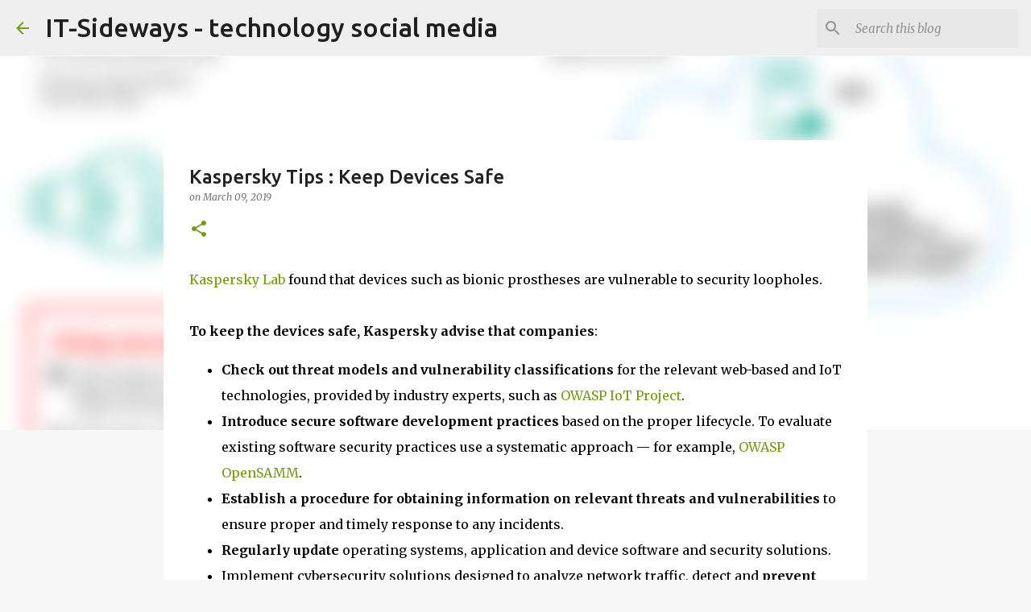

--- FILE ---
content_type: text/html; charset=utf-8
request_url: https://www.google.com/recaptcha/api2/aframe
body_size: 266
content:
<!DOCTYPE HTML><html><head><meta http-equiv="content-type" content="text/html; charset=UTF-8"></head><body><script nonce="06E81keFavBfmEpX1q1zaw">/** Anti-fraud and anti-abuse applications only. See google.com/recaptcha */ try{var clients={'sodar':'https://pagead2.googlesyndication.com/pagead/sodar?'};window.addEventListener("message",function(a){try{if(a.source===window.parent){var b=JSON.parse(a.data);var c=clients[b['id']];if(c){var d=document.createElement('img');d.src=c+b['params']+'&rc='+(localStorage.getItem("rc::a")?sessionStorage.getItem("rc::b"):"");window.document.body.appendChild(d);sessionStorage.setItem("rc::e",parseInt(sessionStorage.getItem("rc::e")||0)+1);localStorage.setItem("rc::h",'1769909463667');}}}catch(b){}});window.parent.postMessage("_grecaptcha_ready", "*");}catch(b){}</script></body></html>